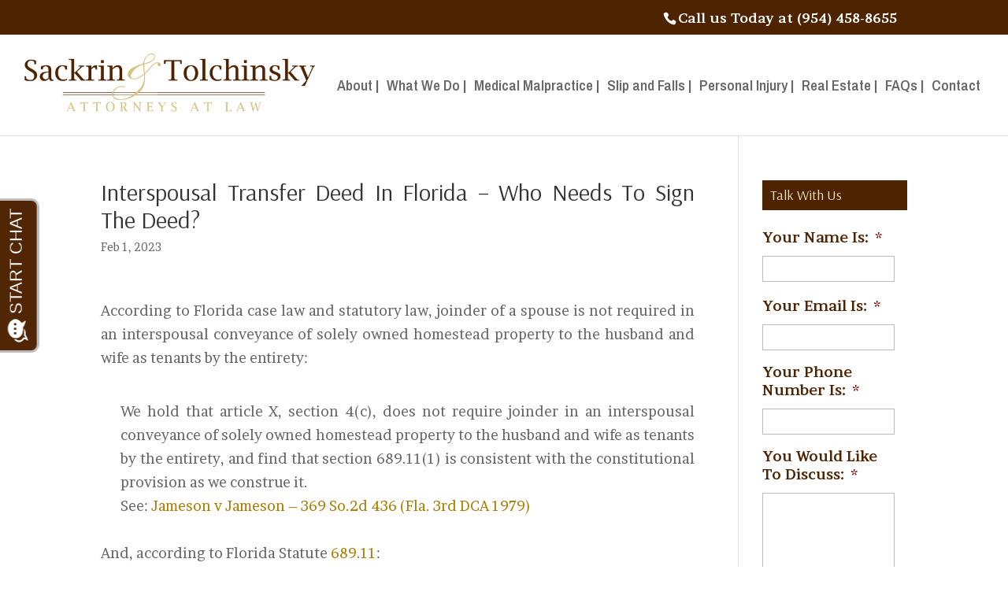

--- FILE ---
content_type: text/html; charset=UTF-8
request_url: https://www.hallandalelaw.com/interspousal-transfer-deed-in-florida-who-needs-to-sign-the-deed/
body_size: 11675
content:
<!DOCTYPE html><html lang="en-US"><head> <script type="text/javascript">
/* <![CDATA[ */
var gform;gform||(document.addEventListener("gform_main_scripts_loaded",function(){gform.scriptsLoaded=!0}),document.addEventListener("gform/theme/scripts_loaded",function(){gform.themeScriptsLoaded=!0}),window.addEventListener("DOMContentLoaded",function(){gform.domLoaded=!0}),gform={domLoaded:!1,scriptsLoaded:!1,themeScriptsLoaded:!1,isFormEditor:()=>"function"==typeof InitializeEditor,callIfLoaded:function(o){return!(!gform.domLoaded||!gform.scriptsLoaded||!gform.themeScriptsLoaded&&!gform.isFormEditor()||(gform.isFormEditor()&&console.warn("The use of gform.initializeOnLoaded() is deprecated in the form editor context and will be removed in Gravity Forms 3.1."),o(),0))},initializeOnLoaded:function(o){gform.callIfLoaded(o)||(document.addEventListener("gform_main_scripts_loaded",()=>{gform.scriptsLoaded=!0,gform.callIfLoaded(o)}),document.addEventListener("gform/theme/scripts_loaded",()=>{gform.themeScriptsLoaded=!0,gform.callIfLoaded(o)}),window.addEventListener("DOMContentLoaded",()=>{gform.domLoaded=!0,gform.callIfLoaded(o)}))},hooks:{action:{},filter:{}},addAction:function(o,r,e,t){gform.addHook("action",o,r,e,t)},addFilter:function(o,r,e,t){gform.addHook("filter",o,r,e,t)},doAction:function(o){gform.doHook("action",o,arguments)},applyFilters:function(o){return gform.doHook("filter",o,arguments)},removeAction:function(o,r){gform.removeHook("action",o,r)},removeFilter:function(o,r,e){gform.removeHook("filter",o,r,e)},addHook:function(o,r,e,t,n){null==gform.hooks[o][r]&&(gform.hooks[o][r]=[]);var d=gform.hooks[o][r];null==n&&(n=r+"_"+d.length),gform.hooks[o][r].push({tag:n,callable:e,priority:t=null==t?10:t})},doHook:function(r,o,e){var t;if(e=Array.prototype.slice.call(e,1),null!=gform.hooks[r][o]&&((o=gform.hooks[r][o]).sort(function(o,r){return o.priority-r.priority}),o.forEach(function(o){"function"!=typeof(t=o.callable)&&(t=window[t]),"action"==r?t.apply(null,e):e[0]=t.apply(null,e)})),"filter"==r)return e[0]},removeHook:function(o,r,t,n){var e;null!=gform.hooks[o][r]&&(e=(e=gform.hooks[o][r]).filter(function(o,r,e){return!!(null!=n&&n!=o.tag||null!=t&&t!=o.priority)}),gform.hooks[o][r]=e)}});
/* ]]> */
</script>
<meta charset="UTF-8" /><meta http-equiv="X-UA-Compatible" content="IE=edge"><link rel="pingback" href="https://www.hallandalelaw.com/xmlrpc.php" /> <script type="text/javascript">document.documentElement.className = 'js';</script> <meta name='robots' content='index, follow, max-image-preview:large, max-snippet:-1, max-video-preview:-1' /> <script type="text/javascript">let jqueryParams=[],jQuery=function(r){return jqueryParams=[...jqueryParams,r],jQuery},$=function(r){return jqueryParams=[...jqueryParams,r],$};window.jQuery=jQuery,window.$=jQuery;let customHeadScripts=!1;jQuery.fn=jQuery.prototype={},$.fn=jQuery.prototype={},jQuery.noConflict=function(r){if(window.jQuery)return jQuery=window.jQuery,$=window.jQuery,customHeadScripts=!0,jQuery.noConflict},jQuery.ready=function(r){jqueryParams=[...jqueryParams,r]},$.ready=function(r){jqueryParams=[...jqueryParams,r]},jQuery.load=function(r){jqueryParams=[...jqueryParams,r]},$.load=function(r){jqueryParams=[...jqueryParams,r]},jQuery.fn.ready=function(r){jqueryParams=[...jqueryParams,r]},$.fn.ready=function(r){jqueryParams=[...jqueryParams,r]};</script> <link media="all" href="https://www.hallandalelaw.com/wp-content/cache/autoptimize/css/autoptimize_8ccd9b6d4f97cbdee34b25fb44c1d3e7.css" rel="stylesheet"><title>Interspousal Transfer Deed In Florida - Who Needs To Sign The Deed?</title><link rel="canonical" href="https://www.hallandalelaw.com/interspousal-transfer-deed-in-florida-who-needs-to-sign-the-deed/" /><meta property="og:locale" content="en_US" /><meta property="og:type" content="article" /><meta property="og:title" content="Interspousal Transfer Deed In Florida - Who Needs To Sign The Deed?" /><meta property="og:description" content="According to Florida case law and statutory law, joinder of a spouse is not required in an interspousal conveyance of solely owned homestead property to the husband and wife as tenants by the entirety: We hold that article X, section 4(c), does not require joinder in an interspousal conveyance of solely owned homestead property to [&hellip;]" /><meta property="og:url" content="https://www.hallandalelaw.com/interspousal-transfer-deed-in-florida-who-needs-to-sign-the-deed/" /><meta property="og:site_name" content="Hallandale Florida Lawyers | Broward County Lawyers | HallandaleLaw.com" /><meta property="article:published_time" content="2023-02-01T14:50:42+00:00" /><meta property="article:modified_time" content="2024-06-27T18:37:31+00:00" /><meta name="author" content="Larry" /><meta name="twitter:card" content="summary_large_image" /><meta name="twitter:label1" content="Written by" /><meta name="twitter:data1" content="Larry" /><meta name="twitter:label2" content="Est. reading time" /><meta name="twitter:data2" content="1 minute" /> <script type="application/ld+json" class="yoast-schema-graph">{"@context":"https://schema.org","@graph":[{"@type":"WebPage","@id":"https://www.hallandalelaw.com/interspousal-transfer-deed-in-florida-who-needs-to-sign-the-deed/","url":"https://www.hallandalelaw.com/interspousal-transfer-deed-in-florida-who-needs-to-sign-the-deed/","name":"Interspousal Transfer Deed In Florida - Who Needs To Sign The Deed?","isPartOf":{"@id":"https://www.hallandalelaw.com/#website"},"datePublished":"2023-02-01T14:50:42+00:00","dateModified":"2024-06-27T18:37:31+00:00","author":{"@id":"https://www.hallandalelaw.com/#/schema/person/641977302d42043e81b3adf1436f7323"},"breadcrumb":{"@id":"https://www.hallandalelaw.com/interspousal-transfer-deed-in-florida-who-needs-to-sign-the-deed/#breadcrumb"},"inLanguage":"en-US","potentialAction":[{"@type":"ReadAction","target":["https://www.hallandalelaw.com/interspousal-transfer-deed-in-florida-who-needs-to-sign-the-deed/"]}]},{"@type":"BreadcrumbList","@id":"https://www.hallandalelaw.com/interspousal-transfer-deed-in-florida-who-needs-to-sign-the-deed/#breadcrumb","itemListElement":[{"@type":"ListItem","position":1,"name":"Home","item":"https://www.hallandalelaw.com/"},{"@type":"ListItem","position":2,"name":"Interspousal Transfer Deed In Florida &#8211; Who Needs To Sign The Deed?"}]},{"@type":"WebSite","@id":"https://www.hallandalelaw.com/#website","url":"https://www.hallandalelaw.com/","name":"Hallandale Florida Lawyers | Broward County Lawyers | HallandaleLaw.com","description":"Hallandale Florida Lawyers – Experienced lawyers helping clients in Personal Injury, Slip and Falls, Real Estate, Foreclosure Defense, and Probate matters. Call 954-458-8655 for a free initial consultation and to learn how we can help. Sackrin &amp; Tolchinsky, P.A.","potentialAction":[{"@type":"SearchAction","target":{"@type":"EntryPoint","urlTemplate":"https://www.hallandalelaw.com/?s={search_term_string}"},"query-input":{"@type":"PropertyValueSpecification","valueRequired":true,"valueName":"search_term_string"}}],"inLanguage":"en-US"},{"@type":"Person","@id":"https://www.hallandalelaw.com/#/schema/person/641977302d42043e81b3adf1436f7323","name":"Larry","image":{"@type":"ImageObject","inLanguage":"en-US","@id":"https://www.hallandalelaw.com/#/schema/person/image/","url":"https://secure.gravatar.com/avatar/bd215352e279265a3b9781d42cbba623d9f57285daee64efeb6bf68e75fd20ea?s=96&d=mm&r=g","contentUrl":"https://secure.gravatar.com/avatar/bd215352e279265a3b9781d42cbba623d9f57285daee64efeb6bf68e75fd20ea?s=96&d=mm&r=g","caption":"Larry"},"url":"https://www.hallandalelaw.com/author/larry/"}]}</script> <link rel='dns-prefetch' href='//www.hallandalelaw.com' /><link rel='dns-prefetch' href='//fonts.googleapis.com' /><link rel="alternate" type="application/rss+xml" title="Hallandale Florida Lawyers | Broward County Lawyers | HallandaleLaw.com &raquo; Feed" href="https://www.hallandalelaw.com/feed/" /><link rel="alternate" type="application/rss+xml" title="Hallandale Florida Lawyers | Broward County Lawyers | HallandaleLaw.com &raquo; Comments Feed" href="https://www.hallandalelaw.com/comments/feed/" /><meta content="Divi Child v.3.12.2.1540903065" name="generator"/><link rel='stylesheet' id='et-builder-googlefonts-cached-css' href='https://fonts.googleapis.com/css?family=Arsenal:regular,italic,700,700italic|Brawler:regular,700|Archivo+Narrow:regular,500,600,700,italic,500italic,600italic,700italic&#038;subset=latin,latin-ext&#038;display=swap' type='text/css' media='all' /><link rel="https://api.w.org/" href="https://www.hallandalelaw.com/wp-json/" /><link rel="alternate" title="JSON" type="application/json" href="https://www.hallandalelaw.com/wp-json/wp/v2/posts/7080" /><link rel="EditURI" type="application/rsd+xml" title="RSD" href="https://www.hallandalelaw.com/xmlrpc.php?rsd" /><meta name="generator" content="WordPress 6.8.3" /><link rel='shortlink' href='https://www.hallandalelaw.com/?p=7080' /><link rel="alternate" title="oEmbed (JSON)" type="application/json+oembed" href="https://www.hallandalelaw.com/wp-json/oembed/1.0/embed?url=https%3A%2F%2Fwww.hallandalelaw.com%2Finterspousal-transfer-deed-in-florida-who-needs-to-sign-the-deed%2F" /><link rel="alternate" title="oEmbed (XML)" type="text/xml+oembed" href="https://www.hallandalelaw.com/wp-json/oembed/1.0/embed?url=https%3A%2F%2Fwww.hallandalelaw.com%2Finterspousal-transfer-deed-in-florida-who-needs-to-sign-the-deed%2F&#038;format=xml" /><meta name="viewport" content="width=device-width, initial-scale=1.0, maximum-scale=1.0, user-scalable=0" /> <script async src="https://www.googletagmanager.com/gtag/js?id=UA-1957463-9"></script> <script>window.dataLayer = window.dataLayer || [];
  function gtag(){dataLayer.push(arguments);}
  gtag('js', new Date());

  gtag('config', 'UA-1957463-9');</script> <meta name="google-site-verification" content="xU_-ave2NA3C3DFm8T6qqK78RufgNtbw2gj9TFMKN6c"><link rel="icon" href="https://www.hallandalelaw.com/wp-content/uploads/2018/11/cropped-logo-32x32.png" sizes="32x32" /><link rel="icon" href="https://www.hallandalelaw.com/wp-content/uploads/2018/11/cropped-logo-192x192.png" sizes="192x192" /><link rel="apple-touch-icon" href="https://www.hallandalelaw.com/wp-content/uploads/2018/11/cropped-logo-180x180.png" /><meta name="msapplication-TileImage" content="https://www.hallandalelaw.com/wp-content/uploads/2018/11/cropped-logo-270x270.png" /></head><body class="wp-singular post-template-default single single-post postid-7080 single-format-standard wp-theme-Divi wp-child-theme-Divi-child et_pb_button_helper_class et_fixed_nav et_show_nav et_pb_show_title et_secondary_nav_enabled et_primary_nav_dropdown_animation_fade et_secondary_nav_dropdown_animation_fade et_header_style_left et_pb_footer_columns4 et_cover_background et_pb_gutter osx et_pb_gutters3 et_right_sidebar et_divi_theme et-db"><div id="page-container"><div id="top-header"><div class="container clearfix"><div id="et-info"> <span id="et-info-phone">Call us Today at (954) 458-8655</span></div><div id="et-secondary-menu"></div></div></div><header id="main-header" data-height-onload="113"><div class="container clearfix et_menu_container"><div class="logo_container"> <span class="logo_helper"></span> <a href="https://www.hallandalelaw.com/"> <img src="https://www.hallandalelaw.com/wp-content/uploads/2020/03/ST-Logo-small.png" width="600" height="132" alt="Hallandale Florida Lawyers | Broward County Lawyers | HallandaleLaw.com" id="logo" data-height-percentage="64" /> </a></div><div id="et-top-navigation" data-height="113" data-fixed-height="40"><nav id="top-menu-nav"><ul id="top-menu" class="nav"><li id="menu-item-1752" class="menu-item menu-item-type-post_type menu-item-object-page menu-item-1752"><a href="https://www.hallandalelaw.com/attorney-profiles/">About |</a></li><li id="menu-item-1737" class="menu-item menu-item-type-post_type menu-item-object-page menu-item-1737"><a href="https://www.hallandalelaw.com/practice-areas/">What We Do |</a></li><li id="menu-item-8639" class="menu-item menu-item-type-post_type menu-item-object-page menu-item-8639"><a href="https://www.hallandalelaw.com/medical-malpractice-homepage/">Medical Malpractice |</a></li><li id="menu-item-6300" class="menu-item menu-item-type-post_type menu-item-object-page menu-item-6300"><a href="https://www.hallandalelaw.com/slip-and-fall-toc/">Slip and Falls |</a></li><li id="menu-item-4009" class="menu-item menu-item-type-post_type menu-item-object-page menu-item-4009"><a href="https://www.hallandalelaw.com/personal-injury-quick-links/">Personal Injury |</a></li><li id="menu-item-4486" class="menu-item menu-item-type-post_type menu-item-object-page menu-item-4486"><a href="https://www.hallandalelaw.com/real-estate-quick-links/">Real Estate |</a></li><li id="menu-item-6214" class="menu-item menu-item-type-post_type menu-item-object-page menu-item-6214"><a href="https://www.hallandalelaw.com/faq/">FAQs |</a></li><li id="menu-item-1738" class="menu-item menu-item-type-post_type menu-item-object-page menu-item-1738"><a href="https://www.hallandalelaw.com/contact-us-page/">Contact</a></li></ul></nav><div id="et_mobile_nav_menu"><div class="mobile_nav closed"> <span class="select_page">Select Page</span> <span class="mobile_menu_bar mobile_menu_bar_toggle"></span></div></div></div></div></header><div id="et-main-area"><div id="main-content"><div class="container"><div id="content-area" class="clearfix"><div id="left-area"><article id="post-7080" class="et_pb_post post-7080 post type-post status-publish format-standard hentry category-real-estate"><div class="et_post_meta_wrapper"><h1 class="entry-title">Interspousal Transfer Deed In Florida &#8211; Who Needs To Sign The Deed?</h1><p class="post-meta"><span class="published">Feb 1, 2023</span></p></div><div class="entry-content"><p>According to Florida case law and statutory law, joinder of a spouse is not required in an interspousal conveyance of solely owned homestead property to the husband and wife as tenants by the entirety:</p><blockquote><p>We hold that article X, section 4(c), does not require joinder in an interspousal conveyance of solely owned homestead property to the husband and wife as tenants by the entirety, and find that section 689.11(1) is consistent with the constitutional provision as we construe it.</p><p>See: <a href="https://casetext.com/case/jameson-v-jameson-2">Jameson v Jameson &#8211; 369 So.2d 436 (Fla. 3rd DCA 1979)</a></p></blockquote><p>And, according to Florida Statute <a href="http://www.leg.state.fl.us/statutes/index.cfm?App_mode=Display_Statute&amp;Search_String=&amp;URL=0600-0699/0689/Sections/0689.11.html">689.11</a>:</p><blockquote><p>(1) A conveyance of real estate, including homestead, made by one spouse to the other shall convey the legal title to the grantee spouse in all cases in which it would be effectual if the parties were not married, and the grantee need not execute the conveyance. An estate by the entirety may be created by the action of the spouse holding title:</p><p>(a) Conveying to the other by a deed in which the purpose to create the estate is stated; or</p><p>(b) Conveying to both spouses.</p><p>(2) All deeds heretofore made by a husband direct to his wife or by a wife direct to her husband are hereby validated and made as effectual to convey the title as they would have been were the parties not married;</p><p>(3) Provided, that nothing herein shall be construed as validating any deed made for the purpose, or that operates to defraud any creditor or to avoid payment of any legal debt or claim; and</p><p>(4) Provided further that this section shall not apply to any conveyance heretofore made, the validity of which shall be contested by suit commenced within 1 year of the effective date of this law.</p></blockquote><div>Related:</div><ul><li><a href="https://www.hallandalelaw.com/3-steps-to-add-a-name-to-a-florida-deed/">3 Steps to Add a Name to a Florida Deed</a></li><li><a href="https://www.hallandalelaw.com/remove-deceased-persons-name-from-deed/">How to Remove a Deceased Person’s Name from a Deed</a></li></ul><div style="text-align: center;">_________</div><p>Do you have questions or comments? Then please feel free to send us an <a href="https://www.hallandalelaw.com/contact-us-page/">email</a> or call us now at (954) 458-8655.</p><p><b>If you found this information helpful, please share this article and bookmark it for your future reference.</b></p></div><div class="et_post_meta_wrapper"></div></article></div><div id="sidebar"><div id="text-8" class="et_pb_widget widget_text"><h4 class="widgettitle">Talk With Us</h4><div class="textwidget"><script type="text/javascript"></script> <div class='gf_browser_chrome gform_wrapper gform_legacy_markup_wrapper gform-theme--no-framework' data-form-theme='legacy' data-form-index='0' id='gform_wrapper_1' ><form method='post' enctype='multipart/form-data'  id='gform_1'  action='/interspousal-transfer-deed-in-florida-who-needs-to-sign-the-deed/' data-formid='1' novalidate><div class='gform-body gform_body'><ul id='gform_fields_1' class='gform_fields top_label form_sublabel_below description_below validation_below'><li id="field_1_6" class="gfield gfield--type-honeypot gform_validation_container field_sublabel_below gfield--has-description field_description_below field_validation_below gfield_visibility_visible"  ><label class='gfield_label gform-field-label' for='input_1_6'>Email</label><div class='ginput_container'><input name='input_6' id='input_1_6' type='text' value='' autocomplete='new-password'/></div><div class='gfield_description' id='gfield_description_1_6'>This field is for validation purposes and should be left unchanged.</div></li><li id="field_1_1" class="gfield gfield--type-text gfield_contains_required field_sublabel_below gfield--no-description field_description_below field_validation_below gfield_visibility_visible"  ><label class='gfield_label gform-field-label' for='input_1_1'>Your Name Is:<span class="gfield_required"><span class="gfield_required gfield_required_asterisk">*</span></span></label><div class='ginput_container ginput_container_text'><input name='input_1' id='input_1_1' type='text' value='' class='large'     aria-required="true" aria-invalid="false"   /></div></li><li id="field_1_3" class="gfield gfield--type-email gfield_contains_required field_sublabel_below gfield--no-description field_description_below field_validation_below gfield_visibility_visible"  ><label class='gfield_label gform-field-label' for='input_1_3'>Your Email Is:<span class="gfield_required"><span class="gfield_required gfield_required_asterisk">*</span></span></label><div class='ginput_container ginput_container_email'> <input name='input_3' id='input_1_3' type='email' value='' class='large'    aria-required="true" aria-invalid="false"  /></div></li><li id="field_1_4" class="gfield gfield--type-phone gfield_contains_required field_sublabel_below gfield--no-description field_description_below field_validation_below gfield_visibility_visible"  ><label class='gfield_label gform-field-label' for='input_1_4'>Your Phone Number Is:<span class="gfield_required"><span class="gfield_required gfield_required_asterisk">*</span></span></label><div class='ginput_container ginput_container_phone'><input name='input_4' id='input_1_4' type='tel' value='' class='large'   aria-required="true" aria-invalid="false"   /></div></li><li id="field_1_5" class="gfield gfield--type-textarea gfield_contains_required field_sublabel_below gfield--no-description field_description_below field_validation_below gfield_visibility_visible"  ><label class='gfield_label gform-field-label' for='input_1_5'>You Would Like To Discuss:<span class="gfield_required"><span class="gfield_required gfield_required_asterisk">*</span></span></label><div class='ginput_container ginput_container_textarea'><textarea name='input_5' id='input_1_5' class='textarea medium'     aria-required="true" aria-invalid="false"   rows='10' cols='50'></textarea></div></li></ul></div><div class='gform-footer gform_footer top_label'> <input type='submit' id='gform_submit_button_1' class='gform_button button' onclick='gform.submission.handleButtonClick(this);' data-submission-type='submit' value='Ask For Help'  /> <input type='hidden' class='gform_hidden' name='gform_submission_method' data-js='gform_submission_method_1' value='postback' /> <input type='hidden' class='gform_hidden' name='gform_theme' data-js='gform_theme_1' id='gform_theme_1' value='legacy' /> <input type='hidden' class='gform_hidden' name='gform_style_settings' data-js='gform_style_settings_1' id='gform_style_settings_1' value='[]' /> <input type='hidden' class='gform_hidden' name='is_submit_1' value='1' /> <input type='hidden' class='gform_hidden' name='gform_submit' value='1' /> <input type='hidden' class='gform_hidden' name='gform_unique_id' value='' /> <input type='hidden' class='gform_hidden' name='state_1' value='WyJbXSIsIjQ1NGQ2Y2I2OTY2OTUwOTgyOTNhNjlmNjIxNTU3YTkyIl0=' /> <input type='hidden' autocomplete='off' class='gform_hidden' name='gform_target_page_number_1' id='gform_target_page_number_1' value='0' /> <input type='hidden' autocomplete='off' class='gform_hidden' name='gform_source_page_number_1' id='gform_source_page_number_1' value='1' /> <input type='hidden' name='gform_field_values' value='' /></div><p style="display: none !important;" class="akismet-fields-container" data-prefix="ak_"><label>&#916;<textarea name="ak_hp_textarea" cols="45" rows="8" maxlength="100"></textarea></label><input type="hidden" id="ak_js_1" name="ak_js" value="56"/><script>document.getElementById( "ak_js_1" ).setAttribute( "value", ( new Date() ).getTime() );</script></p></form></div><script type="text/javascript">gform.initializeOnLoaded( function() {gformInitSpinner( 1, 'https://www.hallandalelaw.com/wp-content/plugins/gravityforms/images/spinner.svg', true );jQuery('#gform_ajax_frame_1').on('load',function(){var contents = jQuery(this).contents().find('*').html();var is_postback = contents.indexOf('GF_AJAX_POSTBACK') >= 0;if(!is_postback){return;}var form_content = jQuery(this).contents().find('#gform_wrapper_1');var is_confirmation = jQuery(this).contents().find('#gform_confirmation_wrapper_1').length > 0;var is_redirect = contents.indexOf('gformRedirect(){') >= 0;var is_form = form_content.length > 0 && ! is_redirect && ! is_confirmation;var mt = parseInt(jQuery('html').css('margin-top'), 10) + parseInt(jQuery('body').css('margin-top'), 10) + 100;if(is_form){jQuery('#gform_wrapper_1').html(form_content.html());if(form_content.hasClass('gform_validation_error')){jQuery('#gform_wrapper_1').addClass('gform_validation_error');} else {jQuery('#gform_wrapper_1').removeClass('gform_validation_error');}setTimeout( function() { /* delay the scroll by 50 milliseconds to fix a bug in chrome */  }, 50 );if(window['gformInitDatepicker']) {gformInitDatepicker();}if(window['gformInitPriceFields']) {gformInitPriceFields();}var current_page = jQuery('#gform_source_page_number_1').val();gformInitSpinner( 1, 'https://www.hallandalelaw.com/wp-content/plugins/gravityforms/images/spinner.svg', true );jQuery(document).trigger('gform_page_loaded', [1, current_page]);window['gf_submitting_1'] = false;}else if(!is_redirect){var confirmation_content = jQuery(this).contents().find('.GF_AJAX_POSTBACK').html();if(!confirmation_content){confirmation_content = contents;}jQuery('#gform_wrapper_1').replaceWith(confirmation_content);jQuery(document).trigger('gform_confirmation_loaded', [1]);window['gf_submitting_1'] = false;wp.a11y.speak(jQuery('#gform_confirmation_message_1').text());}else{jQuery('#gform_1').append(contents);if(window['gformRedirect']) {gformRedirect();}}jQuery(document).trigger("gform_pre_post_render", [{ formId: "1", currentPage: "current_page", abort: function() { this.preventDefault(); } }]);        if (event && event.defaultPrevented) {                return;        }        const gformWrapperDiv = document.getElementById( "gform_wrapper_1" );        if ( gformWrapperDiv ) {            const visibilitySpan = document.createElement( "span" );            visibilitySpan.id = "gform_visibility_test_1";            gformWrapperDiv.insertAdjacentElement( "afterend", visibilitySpan );        }        const visibilityTestDiv = document.getElementById( "gform_visibility_test_1" );        let postRenderFired = false;        function triggerPostRender() {            if ( postRenderFired ) {                return;            }            postRenderFired = true;            gform.core.triggerPostRenderEvents( 1, current_page );            if ( visibilityTestDiv ) {                visibilityTestDiv.parentNode.removeChild( visibilityTestDiv );            }        }        function debounce( func, wait, immediate ) {            var timeout;            return function() {                var context = this, args = arguments;                var later = function() {                    timeout = null;                    if ( !immediate ) func.apply( context, args );                };                var callNow = immediate && !timeout;                clearTimeout( timeout );                timeout = setTimeout( later, wait );                if ( callNow ) func.apply( context, args );            };        }        const debouncedTriggerPostRender = debounce( function() {            triggerPostRender();        }, 200 );        if ( visibilityTestDiv && visibilityTestDiv.offsetParent === null ) {            const observer = new MutationObserver( ( mutations ) => {                mutations.forEach( ( mutation ) => {                    if ( mutation.type === 'attributes' && visibilityTestDiv.offsetParent !== null ) {                        debouncedTriggerPostRender();                        observer.disconnect();                    }                });            });            observer.observe( document.body, {                attributes: true,                childList: false,                subtree: true,                attributeFilter: [ 'style', 'class' ],            });        } else {            triggerPostRender();        }    } );} );</script> </div></div><div id="search-2" class="et_pb_widget widget_search"><h4 class="widgettitle">Search:</h4><form role="search" method="get" id="searchform" class="searchform" action="https://www.hallandalelaw.com/"><div> <label class="screen-reader-text" for="s">Search for:</label> <input type="text" value="" name="s" id="s" /> <input type="submit" id="searchsubmit" value="Search" /></div></form></div><div id="categories-2" class="et_pb_widget widget_categories"><h4 class="widgettitle">FAQ Categories</h4><form action="https://www.hallandalelaw.com" method="get"><label class="screen-reader-text" for="cat">FAQ Categories</label><select  name='cat' id='cat' class='postform'><option value='-1'>Select Category</option><option class="level-0" value="290">Car Accidents</option><option class="level-0" value="557">Child Relocation</option><option class="level-0" value="551">Defamation</option><option class="level-0" value="553">Lost Earning Capacity</option><option class="level-0" value="558">Medical Malpractice</option><option class="level-0" value="559">Negligence</option><option class="level-0" value="283">Probate</option><option class="level-0" value="555">Product Liability</option><option class="level-0" value="287">Real Estate</option><option class="level-0" value="285">Slip &amp; Falls</option><option class="level-0" value="556">Wrongful Death</option> </select></form><script type="text/javascript">(function() {
	var dropdown = document.getElementById( "cat" );
	function onCatChange() {
		if ( dropdown.options[ dropdown.selectedIndex ].value > 0 ) {
			dropdown.parentNode.submit();
		}
	}
	dropdown.onchange = onCatChange;
})();</script> </div><div id="text-14" class="et_pb_widget widget_text"><h4 class="widgettitle">Our Lawyers</h4><div class="textwidget"><p><a href="https://www.hallandalelaw.com/medical-malpractice/">Medical Malpractice</a></p><p><a href="https://www.hallandalelaw.com/florida-wrongful-death/">Wrongful Death</a></p><p><a href="https://www.hallandalelaw.com/slip-and-fall/">Slip and Fall Lawyer</a></p><p><a href="https://www.hallandalelaw.com/auto-accidents">Car Accident Lawyer</a></p><p><a href="https://www.hallandalelaw.com/libel-and-slander-defamation-in-florida">Defamation Lawyer</a></p><p><a href="https://www.hallandalelaw.com/product-liability-attorney/">Product Liability</a></p><p><a href="https://www.hallandalelaw.com/hotel-injury-and-liability-lawsuits/">Hotel Injury Lawyer</a></p><p><a href="https://www.hallandalelaw.com/home-health-care-negligence-claims-in-florida/">Home Heath Lawsuits</a></p><p><a href="https://www.hallandalelaw.com/personal-injury/">Personal Injury Lawyer</a></p><p><a href="https://www.hallandalelaw.com/real-estate">Real Estate Lawyer</a></p><p><a href="https://www.hallandalelaw.com/florida-probate/">Probate Lawyer</a></p><p><a href="https://www.hallandalelaw.com/broward-divorce-lawyer/">Divorce Lawyer</a></p><p><a href="https://www.hallandalelaw.com/civil-litigation/">Civil Trials</a></p><p><a href="https://www.hallandalelaw.com/florida-appellate-attorney">Civil Appeals</a></p></div></div></div></div></div></div><footer id="main-footer"><div class="container"><div id="footer-widgets" class="clearfix"><div class="footer-widget"><div id="text-9" class="fwidget et_pb_widget widget_text"><h4 class="title">Quick Links:</h4><div class="textwidget"><ul><li><a href="https://www.hallandalelaw.com">Home</a></li><li><a href="https://www.hallandalelaw.com/partition-lawsuit">Partition Lawsuits</a></li><li><a href="https://www.hallandalelaw.com/slip-and-fall-toc">Slip &amp; Falls</a></li><li><a href="https://www.hallandalelaw.com/injury-malpractice-verdicts-settlements/">Alan&#8217;s Settlements</a></li><li><a href="https://www.hallandalelaw.com/resources-quick-links/">Resources</a></li><li><a href="https://www.hallandalelaw.com/contact-us-page">Contact Us</a></li><li><a href="https://www.hallandalelaw.com/conditions">Terms of Use &amp; Privacy Policy</a></li></ul></div></div></div><div class="footer-widget"><div id="text-13" class="fwidget et_pb_widget widget_text"><h4 class="title">Our Blogs:</h4><div class="textwidget"><ul><li><a href="https://southfloridainjuryaccidentblog.com/">Personal Injury Law</a></li><li><a href="https://aboutfloridalaw.com/">Real Estate Law</a></li><li><a href="https://aboutfloridaprobate.com/">Probate Law</a></li></ul></div></div></div><div class="footer-widget"><div id="text-10" class="fwidget et_pb_widget widget_text"><h4 class="title">Contact Us:</h4><div class="textwidget"><p><strong>Address</strong>:<br /> 601 N. Federal Highway<br /> Suite 301<br /> Hallandale Beach, Florida 33009</p><p><strong>Phone</strong>: (954) 458-8655</p></div></div></div><div class="footer-widget"><div id="text-11" class="fwidget et_pb_widget widget_text"><h4 class="title">Notice:</h4><div class="textwidget"><p style="text-align: justify;">These articles are for informational purposes only and should not be relied upon as legal advice. Florida law is always changing. Therefore, we strongly recommend talking with an experienced Florida lawyer to learn your rights.</p></div></div></div></div></div><div id="footer-bottom"><div class="container clearfix"><ul class="et-social-icons"><li class="et-social-icon et-social-facebook"> <a href="https://www.facebook.com/HallandaleLaw" class="icon"> <span>Facebook</span> </a></li><li class="et-social-icon et-social-youtube"> <a href="https://www.youtube.com/channel/UCvQfG4Hm7C64UHn1c5TNWyQ" class="icon"> <span>Youtube</span> </a></li></ul><div id="footer-info">Copyright © 2025 HallandaleLaw.com. All Rights Reserved.</div></div></div></footer></div></div> <script type="speculationrules">{"prefetch":[{"source":"document","where":{"and":[{"href_matches":"\/*"},{"not":{"href_matches":["\/wp-*.php","\/wp-admin\/*","\/wp-content\/uploads\/*","\/wp-content\/*","\/wp-content\/plugins\/*","\/wp-content\/themes\/Divi-child\/*","\/wp-content\/themes\/Divi\/*","\/*\\?(.+)"]}},{"not":{"selector_matches":"a[rel~=\"nofollow\"]"}},{"not":{"selector_matches":".no-prefetch, .no-prefetch a"}}]},"eagerness":"conservative"}]}</script> <script src="//www.apex.live/scripts/invitation.ashx?company=aboutfloridalaw" async></script> <script type="text/javascript" id="tptn_tracker-js-extra">var ajax_tptn_tracker = {"ajax_url":"https:\/\/www.hallandalelaw.com\/","top_ten_id":"7080","top_ten_blog_id":"1","activate_counter":"11","top_ten_debug":"0","tptn_rnd":"570461201"};</script> <script type="text/javascript" src="https://www.hallandalelaw.com/wp-includes/js/jquery/jquery.min.js?ver=3.7.1" id="jquery-core-js"></script> <script type="text/javascript" id="jquery-js-after">jqueryParams.length&&$.each(jqueryParams,function(e,r){if("function"==typeof r){var n=String(r);n.replace("$","jQuery");var a=new Function("return "+n)();$(document).ready(a)}});</script> <script type="text/javascript" id="divi-custom-script-js-extra">var DIVI = {"item_count":"%d Item","items_count":"%d Items"};
var et_builder_utils_params = {"condition":{"diviTheme":true,"extraTheme":false},"scrollLocations":["app","top"],"builderScrollLocations":{"desktop":"app","tablet":"app","phone":"app"},"onloadScrollLocation":"app","builderType":"fe"};
var et_frontend_scripts = {"builderCssContainerPrefix":"#et-boc","builderCssLayoutPrefix":"#et-boc .et-l"};
var et_pb_custom = {"ajaxurl":"https:\/\/www.hallandalelaw.com\/wp-admin\/admin-ajax.php","images_uri":"https:\/\/www.hallandalelaw.com\/wp-content\/themes\/Divi\/images","builder_images_uri":"https:\/\/www.hallandalelaw.com\/wp-content\/themes\/Divi\/includes\/builder\/images","et_frontend_nonce":"84ef495375","subscription_failed":"Please, check the fields below to make sure you entered the correct information.","et_ab_log_nonce":"e4e9ac3f7c","fill_message":"Please, fill in the following fields:","contact_error_message":"Please, fix the following errors:","invalid":"Invalid email","captcha":"Captcha","prev":"Prev","previous":"Previous","next":"Next","wrong_captcha":"You entered the wrong number in captcha.","wrong_checkbox":"Checkbox","ignore_waypoints":"no","is_divi_theme_used":"1","widget_search_selector":".widget_search","ab_tests":[],"is_ab_testing_active":"","page_id":"7080","unique_test_id":"","ab_bounce_rate":"5","is_cache_plugin_active":"yes","is_shortcode_tracking":"","tinymce_uri":"https:\/\/www.hallandalelaw.com\/wp-content\/themes\/Divi\/includes\/builder\/frontend-builder\/assets\/vendors","accent_color":"#4f2700","waypoints_options":[]};
var et_pb_box_shadow_elements = [];</script> <script type="text/javascript" src="https://www.hallandalelaw.com/wp-includes/js/dist/dom-ready.min.js?ver=f77871ff7694fffea381" id="wp-dom-ready-js"></script> <script type="text/javascript" src="https://www.hallandalelaw.com/wp-includes/js/dist/hooks.min.js?ver=4d63a3d491d11ffd8ac6" id="wp-hooks-js"></script> <script type="text/javascript" src="https://www.hallandalelaw.com/wp-includes/js/dist/i18n.min.js?ver=5e580eb46a90c2b997e6" id="wp-i18n-js"></script> <script type="text/javascript" id="wp-i18n-js-after">wp.i18n.setLocaleData( { 'text direction\u0004ltr': [ 'ltr' ] } );</script> <script type="text/javascript" src="https://www.hallandalelaw.com/wp-includes/js/dist/a11y.min.js?ver=3156534cc54473497e14" id="wp-a11y-js"></script> <script type="text/javascript" id="gform_gravityforms-js-extra">var gform_i18n = {"datepicker":{"days":{"monday":"Mo","tuesday":"Tu","wednesday":"We","thursday":"Th","friday":"Fr","saturday":"Sa","sunday":"Su"},"months":{"january":"January","february":"February","march":"March","april":"April","may":"May","june":"June","july":"July","august":"August","september":"September","october":"October","november":"November","december":"December"},"firstDay":1,"iconText":"Select date"}};
var gf_legacy_multi = [];
var gform_gravityforms = {"strings":{"invalid_file_extension":"This type of file is not allowed. Must be one of the following:","delete_file":"Delete this file","in_progress":"in progress","file_exceeds_limit":"File exceeds size limit","illegal_extension":"This type of file is not allowed.","max_reached":"Maximum number of files reached","unknown_error":"There was a problem while saving the file on the server","currently_uploading":"Please wait for the uploading to complete","cancel":"Cancel","cancel_upload":"Cancel this upload","cancelled":"Cancelled","error":"Error","message":"Message"},"vars":{"images_url":"https:\/\/www.hallandalelaw.com\/wp-content\/plugins\/gravityforms\/images"}};
var gf_global = {"gf_currency_config":{"name":"U.S. Dollar","symbol_left":"$","symbol_right":"","symbol_padding":"","thousand_separator":",","decimal_separator":".","decimals":2,"code":"USD"},"base_url":"https:\/\/www.hallandalelaw.com\/wp-content\/plugins\/gravityforms","number_formats":[],"spinnerUrl":"https:\/\/www.hallandalelaw.com\/wp-content\/plugins\/gravityforms\/images\/spinner.svg","version_hash":"497cbe63d3c76978dc804d2af828241c","strings":{"newRowAdded":"New row added.","rowRemoved":"Row removed","formSaved":"The form has been saved.  The content contains the link to return and complete the form."}};</script> <script type="text/javascript" id="gform_gravityforms_theme-js-extra">var gform_theme_config = {"common":{"form":{"honeypot":{"version_hash":"497cbe63d3c76978dc804d2af828241c"},"ajax":{"ajaxurl":"https:\/\/www.hallandalelaw.com\/wp-admin\/admin-ajax.php","ajax_submission_nonce":"063bd8b48b","i18n":{"step_announcement":"Step %1$s of %2$s, %3$s","unknown_error":"There was an unknown error processing your request. Please try again."}}}},"hmr_dev":"","public_path":"https:\/\/www.hallandalelaw.com\/wp-content\/plugins\/gravityforms\/assets\/js\/dist\/","config_nonce":"8f3846fd5d"};</script> <script type="text/javascript">gform.initializeOnLoaded( function() { jQuery(document).on('gform_post_render', function(event, formId, currentPage){if(formId == 1) {jQuery('#input_1_4').mask('(999) 999-9999').bind('keypress', function(e){if(e.which == 13){jQuery(this).blur();} } );				gform.utils.addAsyncFilter('gform/submission/pre_submission', async (data) => {
				    const input = document.createElement('input');
				    input.type = 'hidden';
				    input.name = 'gf_zero_spam_key';
				    input.value = 'bH9U58WXR33ByUn55eUOdBh1m9bos0cxaW14bHC3hcUMSdAXHuHOy15PR1pqwPMz';
				    input.setAttribute('autocomplete', 'new-password');
				    data.form.appendChild(input);
				
				    return data;
				});} } );jQuery(document).on('gform_post_conditional_logic', function(event, formId, fields, isInit){} ) } );</script> <script type="text/javascript">gform.initializeOnLoaded( function() {jQuery(document).trigger("gform_pre_post_render", [{ formId: "1", currentPage: "1", abort: function() { this.preventDefault(); } }]);        if (event && event.defaultPrevented) {                return;        }        const gformWrapperDiv = document.getElementById( "gform_wrapper_1" );        if ( gformWrapperDiv ) {            const visibilitySpan = document.createElement( "span" );            visibilitySpan.id = "gform_visibility_test_1";            gformWrapperDiv.insertAdjacentElement( "afterend", visibilitySpan );        }        const visibilityTestDiv = document.getElementById( "gform_visibility_test_1" );        let postRenderFired = false;        function triggerPostRender() {            if ( postRenderFired ) {                return;            }            postRenderFired = true;            gform.core.triggerPostRenderEvents( 1, 1 );            if ( visibilityTestDiv ) {                visibilityTestDiv.parentNode.removeChild( visibilityTestDiv );            }        }        function debounce( func, wait, immediate ) {            var timeout;            return function() {                var context = this, args = arguments;                var later = function() {                    timeout = null;                    if ( !immediate ) func.apply( context, args );                };                var callNow = immediate && !timeout;                clearTimeout( timeout );                timeout = setTimeout( later, wait );                if ( callNow ) func.apply( context, args );            };        }        const debouncedTriggerPostRender = debounce( function() {            triggerPostRender();        }, 200 );        if ( visibilityTestDiv && visibilityTestDiv.offsetParent === null ) {            const observer = new MutationObserver( ( mutations ) => {                mutations.forEach( ( mutation ) => {                    if ( mutation.type === 'attributes' && visibilityTestDiv.offsetParent !== null ) {                        debouncedTriggerPostRender();                        observer.disconnect();                    }                });            });            observer.observe( document.body, {                attributes: true,                childList: false,                subtree: true,                attributeFilter: [ 'style', 'class' ],            });        } else {            triggerPostRender();        }    } );</script> <script defer src="https://www.hallandalelaw.com/wp-content/cache/autoptimize/js/autoptimize_636301dbb544fd83dd7ee44afb50ea08.js"></script></body></html>

--- FILE ---
content_type: text/javascript
request_url: https://invitation.apexchat.com/api/invitations/ping?company=aboutfloridalaw&ecid=aRTMlqMZk0qFIWonRoSnTGE77sYLIMwxMpOEqcnSJOhXmNHrUsQnfc0=&visitorId=0&agentAliasId=14354&operatorId=0&profileId=920376&chatId=null&invitationVersion=2&chatMode=2&originalReferrer=
body_size: -50
content:
PingResponse=1834961382
